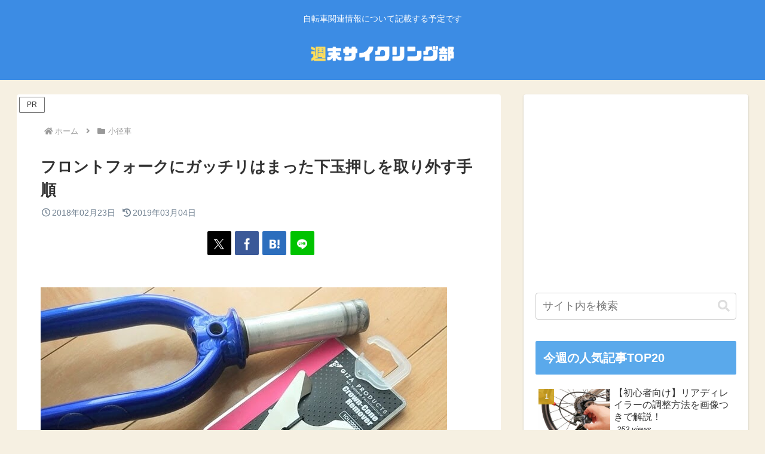

--- FILE ---
content_type: text/html; charset=utf-8
request_url: https://www.google.com/recaptcha/api2/aframe
body_size: 265
content:
<!DOCTYPE HTML><html><head><meta http-equiv="content-type" content="text/html; charset=UTF-8"></head><body><script nonce="t-90KURP3oeT3pXrfbC4Ug">/** Anti-fraud and anti-abuse applications only. See google.com/recaptcha */ try{var clients={'sodar':'https://pagead2.googlesyndication.com/pagead/sodar?'};window.addEventListener("message",function(a){try{if(a.source===window.parent){var b=JSON.parse(a.data);var c=clients[b['id']];if(c){var d=document.createElement('img');d.src=c+b['params']+'&rc='+(localStorage.getItem("rc::a")?sessionStorage.getItem("rc::b"):"");window.document.body.appendChild(d);sessionStorage.setItem("rc::e",parseInt(sessionStorage.getItem("rc::e")||0)+1);localStorage.setItem("rc::h",'1769440393395');}}}catch(b){}});window.parent.postMessage("_grecaptcha_ready", "*");}catch(b){}</script></body></html>

--- FILE ---
content_type: application/javascript; charset=utf-8;
request_url: https://dalc.valuecommerce.com/app3?p=886012814&_s=https%3A%2F%2Fjitensha.net%2Fcrown-race-remover%2F&vf=iVBORw0KGgoAAAANSUhEUgAAAAMAAAADCAYAAABWKLW%2FAAAAMElEQVQYV2NkFGP4n5HYwiDX2cTAmGfA%2FF9WWZuh3vwKA%2BNGrq7%2Foed%2BMNzTqGMAAOLZDQhRsu1ZAAAAAElFTkSuQmCC
body_size: 1353
content:
vc_linkswitch_callback({"t":"69778488","r":"aXeEiAAF4vEDi1MuCooAHwqKBtSKgA","ub":"aXeEhwAGbjADi1MuCooCsQqKBtiC5A%3D%3D","vcid":"JysNOTYkRQYkliSCZJlEcA6bMfkNpjeeW0ZfxYsO80KjWSo6f1tqH4zUoFRirHFS","vcpub":"0.385777","lohaco.yahoo.co.jp":{"a":"2686782","m":"2994932","g":"050591048a"},"l":4,"paypaymall.yahoo.co.jp":{"a":"2695956","m":"2201292","g":"3cf0f1bd8a"},"p":886012814,"www.tokyolife.co.jp":{"a":"2832717","m":"2341978","g":"36477b2d8a"},"sec.sourcenext.info":{"a":"2425347","m":"2376577","g":"334943be8a"},"s":3285956,"mini-shopping.yahoo.co.jp":{"a":"2695956","m":"2201292","g":"3cf0f1bd8a"},"fudemame.net":{"a":"2425347","m":"2376577","g":"334943be8a"},"www.molekule.jp":{"a":"2425347","m":"2376577","g":"334943be8a"},"shopping.geocities.jp":{"a":"2695956","m":"2201292","g":"3cf0f1bd8a"},"www.supersports.com":{"a":"2534212","m":"2801906","g":"a4b33baf8a"},"sourcenext.com":{"a":"2425347","m":"2376577","g":"334943be8a"},"lohaco.jp":{"a":"2686782","m":"2994932","g":"050591048a"},"shopping.yahoo.co.jp":{"a":"2695956","m":"2201292","g":"3cf0f1bd8a"},"meetingowl.jp":{"a":"2425347","m":"2376577","g":"334943be8a"},"approach.yahoo.co.jp":{"a":"2695956","m":"2201292","g":"3cf0f1bd8a"},"pocketalk.jp":{"a":"2425347","m":"2376577","g":"334943be8a"},"paypaystep.yahoo.co.jp":{"a":"2695956","m":"2201292","g":"3cf0f1bd8a"},"fudeoh.com":{"a":"2425347","m":"2376577","g":"334943be8a"},"chou-jimaku.com":{"a":"2425347","m":"2376577","g":"334943be8a"}})